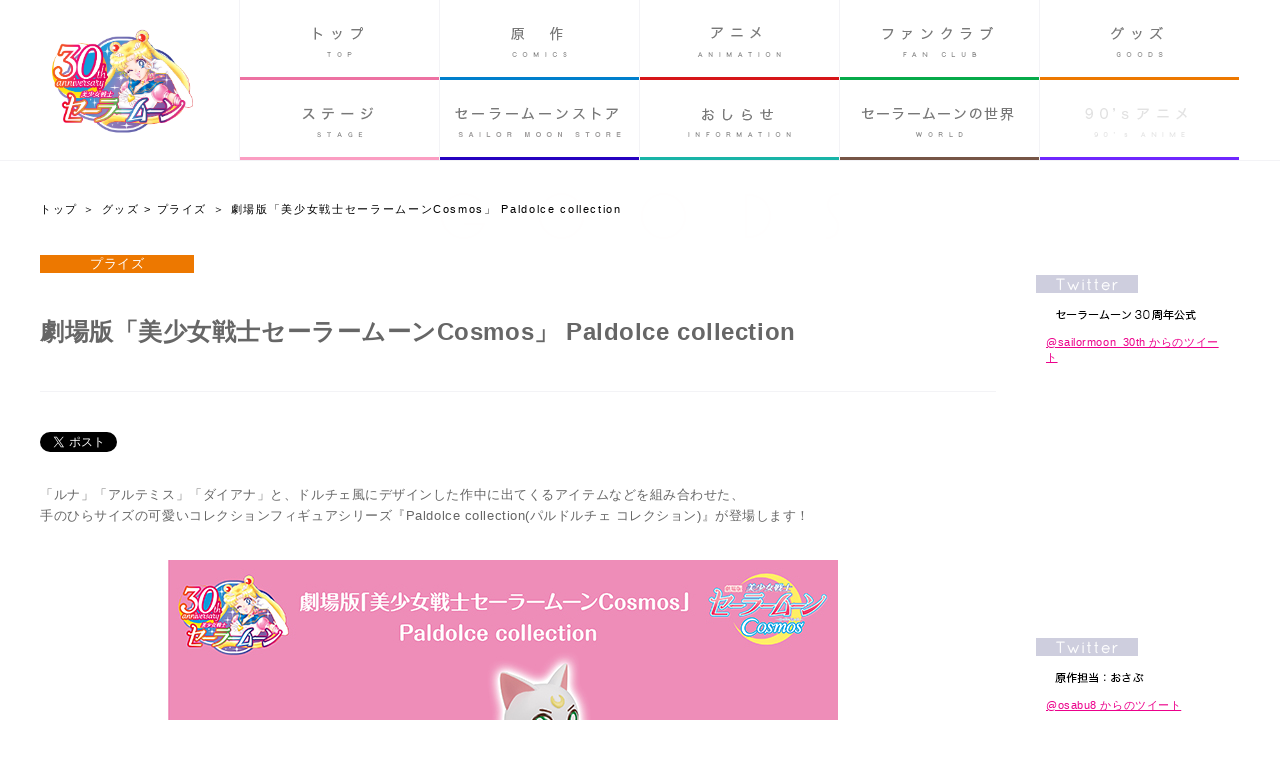

--- FILE ---
content_type: text/html; charset=UTF-8
request_url: http://sailormoon-official.com/goods/prize/cosmos_paldolce_collection.php
body_size: 7024
content:










































































<!DOCTYPE HTML>
<html lang="ja">
<head prefix="og: http://ogp.me/ns# fb: http://ogp.me/ns/fb# website: http://ogp.me/ns/website#">
<meta charset="utf-8">

<title>劇場版「美少女戦士セーラームーンCosmos」 Paldolce collection：美少女戦士セーラームーン 30周年プロジェクト公式サイト</title>

<meta http-equiv="content-language" content="ja" >
<meta http-equiv="content-style-type" content="text/css" >
<meta http-equiv="content-script-type" content="text/javascript" >
<meta http-equiv="imagetoolbar" content="no">
<meta http-equiv="X-UA-Compatible" content="IE=10" />

<meta name="description" content="『美少女戦士セーラームーン』30周年プロジェクトの公式サイトです。">
<meta name="keywords" content="美少女戦士セーラームーン,武内直子,セーラームーン,セーラーマーキュリー,セーラーマーズ,セーラージュピター,セーラーヴィーナス,タキシード仮面, セーラー戦士,ムーンライト伝説,ミラクルロマンス,ムーンプリズムパワーメイクアップ,コミック,漫画,まんが,アニメ,ミュージカル">
<meta name="copyright" content="Naoko Takeuchi・武内直子・PNP・東映アニメーション・講談社・ネルケプランニング・ドワンゴ" >

<meta name="viewport" content="width=750,user-scalable=yes">


 
<!-- Meta Share -->
 
  <!-- Meta Share -->
  <meta property="og:title" content="劇場版「美少女戦士セーラームーンCosmos」 Paldolce collection：美少女戦士セーラームーン 30周年プロジェクト公式サイト" />
  <meta property="og:type" content="website" />
  <meta property="og:url" content="http://sailormoon-official.com/goods/prize/cosmos_paldolce_collection.php" />
  <meta property="og:image" content="http://sailormoon-official.com/og_share_30th.png" />
  <meta property="og:site_name" content="美少女戦士セーラームーン 30周年プロジェクト公式サイト" />
  <meta property="og:description" content="[2022/12/08]劇場版「美少女戦士セーラームーンCosmos」 Paldolce collectionが商品化決定！" />


<link rel="stylesheet" type="text/css" href="/css/base.css?date=20190630" />
<link rel="stylesheet" type="text/css" href="/css/main.css?date=20190630" />
<link rel="stylesheet" type="text/css" href="/css/device.css?date=20220928" />
<link href="//fonts.googleapis.com/css?family=Quicksand" rel="stylesheet">
<script type="text/javascript" src="//code.jquery.com/jquery-1.10.1.min.js" charset="UTF-8"></script>
<script type="text/javascript" src="/js/main.js"></script>

<script type="text/javascript" src="/js/jquery.easing.1.3.js"></script>
<script type="text/javascript" src="/js/jquery.masonry.js"></script>
<script type="text/javascript" src="/js/jquery.animate3.js"></script>
<script type="text/javascript" src="/js/jquery.loader.js"></script>
<link rel="stylesheet" type="text/css" href="/css/loading.css?date=20190630" />
<link rel="stylesheet" type="text/css" href="/js/iealert/style.css?date=20190630" />
<script src="/js/iealert.js"></script>


<!-- Custom Script -->

 


















<!-- Log -->


<!-- GA Official Code  -->
<script type="text/javascript">

 var _gaq = _gaq || [];
 _gaq.push(['_setAccount', 'UA-46077119-1']);
 _gaq.push(['_setDomainName', 'sailormoon-official.com']);
 _gaq.push(['_setAllowLinker', true]);
 _gaq.push(['_trackPageview']);

 (function() {
   var ga = document.createElement('script'); ga.type = 'text/javascript';
   ga.async = true;
   ga.src = ('https:' == document.location.protocol ? 'https://ssl' :'http://www') + '.google-analytics.com/ga.js';
   var s = document.getElementsByTagName('script')[0];
   s.parentNode.insertBefore(ga, s);
 })();

</script>



<!-- Verification Test Code and Other specification Code -->
<script>
  (function(i,s,o,g,r,a,m){i['GoogleAnalyticsObject']=r;i[r]=i[r]||function(){
  (i[r].q=i[r].q||[]).push(arguments)},i[r].l=1*new Date();a=s.createElement(o),
  m=s.getElementsByTagName(o)[0];a.async=1;a.src=g;m.parentNode.insertBefore(a,m)
  })(window,document,'script','//www.google-analytics.com/analytics.js','ga');

  ga('create', 'UA-74916420-1', 'auto');
  ga('send', 'pageview');

</script>


</head>

<body id="goods" class="newsprize mt-archive-listing mt-entry-archive layout-wtt" onContextmenu="return false"> 
<div id="bodyBG"></div>

<div id="loadingCover" class="windowfull"></div>
<!--/loadingCover-->

<div id="container">






<div id="wrap">


<div id="header">
	<h1 id="logo">
		<a class='mainLogo hover' href="/">美少女戦士セーラームーン 30周年プロジェクト公式サイト</a>
	</h1>
  

  
	<div class="shareArea">
		<ul class="cfix">
			<li class="twitter"><a href="https://twitter.com/share" class="twitter-share-button" data-text="美少女戦士セーラームーン 30周年プロジェクト公式サイト" data-url="http://sailormoon-official.com/" data-via=""  data-lang="ja" data-count="none">ツイート</a>
				<script>!function(d,s,id){var js,fjs=d.getElementsByTagName(s)[0],p=/^http:/.test(d.location)?'http':'https';if(!d.getElementById(id)){js=d.createElement(s);js.id=id;js.src=p+'://platform.twitter.com/widgets.js';fjs.parentNode.insertBefore(js,fjs);}}(document, 'script', 'twitter-wjs');</script>
			</li>
			<li class="facebook">
				<iframe src="//www.facebook.com/plugins/like.php?locale=ja_JP&href=http%3A%2F%2Fsailormoon-official.com&amp;send=false&amp;layout=button_count&amp;width=800&amp;show_faces=false&amp;action=like&amp;colorscheme=light&amp;font&amp;height=21&amp;appId=415111405197822" scrolling="no" frameborder="0" style="border:none; overflow:hidden; width:73px; height:21px;" allowTransparency="true"></iframe>
			</li>
		</ul>
	</div>
  

  
      <div id="tools">
        <div id="spMenuBtn">SP MENU</div>
      </div>
      <!--/tools-->
  

  
</div>
    
    <!--/header-->




<div id="globalMenu">
                <div class="wrap">
                <div class="inner">
                    <ul class="top cfix">
                        <li class="top"><a href="/">トップ<span class="eng">TOP</span></a></li>
                        <li class="comics child-close"><a href="/comics/">原作<span class="eng">COMICS</span></a>

                            <ul class="list">
                                <li><a href="/comics/news/" title="ニュース">ニュース</a></li>
                                <li><a href="/comics/full/" title="文庫・完全版">文庫・完全版</a></li>
                            </ul>
                        </li>
                        <li class="animation child-close"><a href="https://sailormoon-movie.jp/" target="_blank">アニメ<span class="eng">ANIMATION</span></a>
                            <ul class="list">
                                <li><a href="https://2023.sailormoon-movie.jp/" target="_blank" title="映画">映画</a></li>
                                <li><a href="/animation/" title="3期">3期</a></li>
                                <li><a href="/animation/1_2/" title="1・2期">1・2期</a></li>
                            </ul>
                        </li>

                        <li class="fc child-close">
                            <a href="/fc/">ファンクラブ<span class="eng">FAN CLUB</span></a>
                            <ul class="list">
                                <li><a href="https://prettyguardians.com/" target="_blank" title="Pretty Guardians">Pretty Guardians</a></li>
                                <li><a href="/fc/news/" title="ニュース">ニュース</a></li>
                            </ul>
                        </li>

                        <li class="goods child-wide child-close"><a href="/goods/">グッズ<span class="eng">GOODS</span></a>

                            <ul class="list">
                                <li><a href="/goods/cat257/" title="くじ">くじ</a></li>
                                <li><a href="/goods/news/" title="ニュース">ニュース</a></li>
                                <li><a href="/goods/figure/" title="フィギュア">フィギュア</a></li>
                                <li><a href="/goods/toys/" title="トイ">トイ</a></li>
                                <li><a href="/goods/cosme/" title="コスメ">コスメ</a></li>
                                <li><a href="/goods/sundries/" title="雑貨">雑貨</a></li>
                                <li><a href="/goods/fashion/" title="ファッション">ファッション</a></li>
                                <li><a href="/goods/stationery/" title="ステーショナリー">ステーショナリー</a></li>
                                <li><a href="/goods/foods/" title="菓子・食品">菓子・食品</a></li>
                                <li><a href="/goods/prize/" title="プライズ">プライズ</a></li>
                                <li><a href="/goods/gashapon/" title="カプセルグッズ">カプセルグッズ</a></li>
                                <li><a href="/goods/bluraydvdcd/" title="Blu-ray・DVD・CD">Blu-ray・DVD・CD</a></li>
                                <li><a href="/goods/cat/" title="ゲーム">ゲーム</a></li>
                                <li><a href="/goods/cat1/" title="ジグソーパズル">ジグソーパズル</a></li>
                                <li><a href="/goods/cat2/" title="書籍">書籍</a></li>
                                <li><a href="/goods/cat3/" title="一番くじ">一番くじ</a></li>
                                <li><a href="/goods/cat6/" title="セーラームーン展">セーラームーン展</a></li>
                                <li><a href="/goods/cat5/" title="カード">カード</a></li>
                                <li><a href="/goods/agf2014/" title="AGF2014">AGF2014</a></li>
                                <!--<li><a href="/goods/cat4/" title="イオンシネマ幕張">イオンシネマ幕張</a></li>-->
                            </ul>
                        </li>

                        <li class="musical child-close"><a href="/stage/">ステージ<span class="eng">STAGE</span></a>
                            <ul class="list">
                                <li><a href="/stage/musical/" title="ミュージカル">ミュージカル</a></li>
                            
                                                      <li><a href="/stage/nogizaka24/" title="乃木坂46版">乃木坂46版</a></li>   
                                                        
                        
                                <li><a href="/stage/superlive/" title="SUPER LIVE">SUPER LIVE</a></li>
                            </ul>
                        </li>

                        <li class="tokusatsu child-close"><a href="/store/">セーラームーンストア<span class="eng">STORE</span></a>
                            <ul class="list">
                                <li>
                                    <a href="/store/news/" title="NEWS">NEWS</a>
                                </li>
                                <li>
                                    <a href="/store/access/" title="ACCESS">ACCESS</a>
                                </li>
                                <li>
                                    <a href="https://sailormoon-store.com/shop/default.aspx" target="_blank">ONLINE STORE</a>
                                </li>
<!--
                                <li>
                                    <a href="/store/note/" title="NOTE">NOTE</a>
                                </li>
-->
                            </ul>
                        </li>

                        <li class="information"><a href="/information/">おしらせ<span class="eng">INFORMATION</span></a></li>

                        <li class="world"><a href="/world/">セーラームーンの世界<span class="eng">WORLD</span></a></li>

                        <li class="past_anime disabled"><a href="javascript:void(0);">90's アニメ<span class="eng">PAST ANIME</span></a></li>
                    </ul>
                </div>
                <!--/inner-->
                </div>
                <!--/wrap-->
            </div>
            <!--/globalMenu-->




<div id="contentsHeader">
  <div id="directory" class='directory cfix'>
<!--
    <div class="directory_nav cfix">
	    <div class="directory_nav_head"><a href="/comics/news/">INFORMATION</a></div>
  		<ul class="directory_list cfix">
  		  <li><a href="/comics/news/">ニュース</a></li>
  		  <li><a href="/comics/full/">完全版</a></li>
  		  <li><a href="/comics/new/">新装版</a></li>
  		</ul>
    </div>
-->
    
<ul class="breadcrumb"><li><a href="/">トップ</a></li><li><a href="http://sailormoon-official.com/goods/">グッズ</a> &gt; <a href="http://sailormoon-official.com/goods/prize/">プライズ</a></li><li><span class="thispage">劇場版「美少女戦士セーラームーンCosmos」 Paldolce collection</span></li></ul>
  </div>
  <!--/directory-->

  <div id="mainTitle">
    <h2>グッズ</h2>
  </div>
  <!--/directory-->
</div>
	






	<div id="main" class="goods cfix">



    
    
     <div id="grid-content-entry" class="layoutContents cfix">

     
<!-- this_main_category= プライズ check-->
<!-- this_category= newsprize check-->
<!-- this_category_navi= プライズ check-->
<!-- top_category= goods check-->
<!-- top_category_label= グッズ check-->
<!-- body_id= goods check-->
<!-- body_id2= goods check-->











<div class="box" id="entry_id_6299">
          <div class="innerBox">
          
          <div class="entryHeader">
          <span class="category"><a href="/goods/prize/">プライズ</a></span>
          <span class="date">2022/12/08</span>
          
          <span class="subTitle">[2022/12/08]劇場版「美少女戦士セーラームーンCosmos」 Paldolce collectionが商品化決定！</span>
          <h3>
          
              
          劇場版「美少女戦士セーラームーンCosmos」 Paldolce collection
          
          
          </h3>
<!--

<span class="new"><img src="/img/common/icon_new.png" /></span>

-->
          
                 
          
          </div>
          <!--/entryHeader-->
          
          <div class="shareEntry">
<ul class="entryShare">
      <li class="twitter"><a href="https://twitter.com/share" class="twitter-share-button" data-url="http://sailormoon-official.com/goods/prize/cosmos_paldolce_collection.php" data-text="劇場版「美少女戦士セーラームーンCosmos」 Paldolce collection：美少女戦士セーラームーン 30周年プロジェクト公式サイト" data-lang="ja" data-count="none" data-size="midium" >ツイート</a> 
      <script>!function(d,s,id){var js,fjs=d.getElementsByTagName(s)[0];if(!d.getElementById(id)){js=d.createElement(s);js.id=id;js.src="//platform.twitter.com/widgets.js";fjs.parentNode.insertBefore(js,fjs);}}(document,"script","twitter-wjs");</script></li>
      <li class="facebook">

   
       <iframe src="//www.facebook.com/plugins/like.php?locale=ja_JP&href=http%3A%2F%2Fsailormoon-official.com%2Fgoods%2Fprize%2Fcosmos_paldolce_collection.php&amp;send=false&amp;layout=button_count&amp;width=800&amp;show_faces=false&amp;action=like&amp;colorscheme=light&amp;font&amp;height=21&amp;appId=212441385467718" scrolling="no" frameborder="0" style="border:none; overflow:hidden; width:73px; height:21px;" allowTransparency="true"></iframe>
          
     
      
    
    </li>
    
    </ul>
          </div>
          <!--/shareEntry-->
          
          <div class="entryBody">
          <p>「ルナ」「アルテミス」「ダイアナ」と、ドルチェ風にデザインした作中に出てくるアイテムなどを組み合わせた、<br />
手のひらサイズの可愛いコレクションフィギュアシリーズ『Paldolce collection(パルドルチェ コレクション)』が登場します！<br />
<img alt="1208_Paldolce_collection_LAD_main.jpg" src="http://sailormoon-official.com/upload/1208_Paldolce_collection_LAD_main.jpg" width="670" height="495" class="mt-image-center" style="text-align: center; display: block; margin: 0 auto 20px;" /><br />
「ルナ」は「エターナル・ムーン・アーティクル」をイメージしたレアチーズケーキにちょこんとお座り。<br />
「アルテミス」は、エターナルセーラーヴィーナスを思わせるカラーのマカロンの上にちょこんと座って左前足で口元を隠したお茶目なポーズ。<br />
「ダイアナ」はルナPボールをイメージしたチョコケーキをひとかじり。おいしそうな表情がとってもキュートです。</p>

<p>劇場版「美少女戦士セーラームーンCosmos」 Paldolce collectionは全国のアミューズメント施設のクレーンゲーム景品として2023年5月より登場予定です。</p>
          </div>
          <!--/entryBody-->
          
          <div class="entryFooter">
          
          
          
          
          
          






          
          
          <table class="data">
         
          
            
            <tr class="first"><th>商品名</th><td>劇場版「美少女戦士セーラームーンCosmos」 Paldolce collection</td></tr>

          
          
          
           
   

          
          
          
          
          
          <tr><th>発売日</th><td>2023年5月 登場予定</td></tr>
          <tr><th>価格</th><td>非売品(クレーンゲーム用景品)</td></tr>
          
          
          </table>
          
          
        
          
          
          
          
          
          
          
          
          <style>
          
          
.entryBody  .btn_more_detail		{ display:block; width:260px; height:60px; margin:auto; padding:15px 0 30px 0;}
.entryBody .btn_more_detail a	{ display:block; 
																  width:260px; 
																  height:60px;
																  -webkit-border-radius: 4px;
																  -moz-border-radius: 4px;
																  border-radius: 4px; 
																  text-indent:-999px; overflow:hidden;
																  background:url(/img/common/btn_more_detail.png) center center no-repeat #ec008b;
																}
          </style>
 
          
                    
          

          
          </div>
          <!--/entryFooter-->
          
             
   
     

        
          </div>
</div>
<!--/box-->









    
   </div>
      <!--/grid-content-->
    
    

<div id="side">
<div class="inner">

    





    
    

    <!-- Page Custom Add Area -->
    
    
    
        
        
    
          
    <!-- Twitter -->
    <div id="twitterWidgets">
        <div class="box inc " id="twitterWidgets1">
        <h3><a href="https://twitter.com/sailormoon30th_" target="_blank">Twitter 30周年公式@sailormoon_30th</a></h3>
        <div class="widgets"> <a class="twitter-timeline" height="320" href="https://twitter.com/sailormoon30th_" data-widget-id="400254467729145856" lang="EN" data-chrome="nofooter noborders">@sailormoon_30th からのツイート</a> 
        <script>!function(d,s,id){var js,fjs=d.getElementsByTagName(s)[0],p=/^http:/.test(d.location)?'http':'https';if(!d.getElementById(id)){js=d.createElement(s);js.id=id;js.src=p+"://platform.twitter.com/widgets.js";fjs.parentNode.insertBefore(js,fjs);}}(document,"script","twitter-wjs");</script> 
        </div>
        </div>
        <div class="box inc " id="twitterWidgets2">
        <h3><a href="https://twitter.com/osabu8" target="_blank">Twitter 原作担当：おさぶ@osabu8</a></h3>
        <div class="widgets"> <a class="twitter-timeline" height="320" href="https://twitter.com/osabu8" data-widget-id="400251431795429377" lang="EN" data-chrome="nofooter noborders">@osabu8 からのツイート</a> 
        <script>!function(d,s,id){var js,fjs=d.getElementsByTagName(s)[0],p=/^http:/.test(d.location)?'http':'https';if(!d.getElementById(id)){js=d.createElement(s);js.id=id;js.src=p+"://platform.twitter.com/widgets.js";fjs.parentNode.insertBefore(js,fjs);}}(document,"script","twitter-wjs");</script> 
        </div>
        </div>
    </div>
    
    <!-- Link Banner -->
    <div class="box inc " id="linkWidgets">
        <h3>LINK</h3>
        
        
        
        
        <ul class="banner">

<li>
<a href="https://prettyguardians.com/" target="_blank">
<img src="/upload/banner_fc_sm202407.jpg" />
</a>
</li>


<li>
<a href="http://kc.kodansha.co.jp" target="_blank">
<img src="/upload/banner_kc.jpg" />
</a>
</li>

<!--
<li>
<a href="http://kc.kodansha.co.jp/magazine/index.php/01033" target="_blank">
<img src="/upload/banner_nakayoshi.jpg" />
</a>
</li>
-->

<!--
<li>
<a href="http://shop.toei-anim.co.jp/" target="_blank">
<img src="/upload/banner_toani_shop2.jpg" />
</a>
</li>
-->

<!--
<li>
<a href="http://sailormoon.tributealbum.jp/" target="_blank">
<img alt="banner_sailormoon_tribute.jpg" src="/upload/banner_sailormoon_tribute.jpg" />
</a>
</li>
-->

<li>
<a href="https://tamashii.jp/item_character/sailormoon/" target="_blank">
<img alt="" src="/upload/banner_tamashuu20240614.jpg" />
</a>
</li>

<!--
<li>
<a href="http://www.creerbeaute.co.jp/sailormoon/" target="_blank">
<img src="/upload/banner_cb.jpg" />
</a>
</li>
-->

<li>
<a href="http://p-bandai.jp/chara/c0468/" target="_blank">
<img src="/upload/bnn_p-bandai_30th.jpg" width="100%" />
</a>
</li>

<li>
<a href="https://2023.sailormoon-movie.jp/" target="_blank">
<img src="/upload/bnn_movie_cosmos2.jpg" />
</a>
</li>

<!--
<li>
<a href="https://www.arcenciel-g.jp/sailormoon-wedding/" target="_blank">
<img src="/upload/bnn_sailormoon-wedding.png" />
</a>
</li>

<li>
<a href="https://www.waon.net/campaign/20220701_sailormooncp/" target="_blank">
<img src="/upload/bnn_waon.jpg" />
</a>
</li>

<li>
<a href="https://www.usj.co.jp/universal-cool-japan2019/sailormoon/" target="_blank">
<img src="/upload/bnn_usj_03.jpg" />
</a>
</li>


<li>
<a href="http://www.capcom.co.jp/monsterhunter/XX/" target="_blank">
<img src="/upload/MHXX_Link_198.jpg" />
</a>
</li>
-->

</ul>
        
        
        
        
            
    </div>
    <div class="social">
                                <div class="shareArea">
                                    <ul class="cfix">
                                        <li class="twitter"><a href="https://twitter.com/share" class="twitter-share-button" data-text="美少女戦士セーラームーン 25周年プロジェクト公式サイト" data-url="http://sailormoon-official.com/" data-via=""  data-lang="ja" data-count="none">ツイート</a>
                                            <script>!function(d,s,id){var js,fjs=d.getElementsByTagName(s)[0],p=/^http:/.test(d.location)?'http':'https';if(!d.getElementById(id)){js=d.createElement(s);js.id=id;js.src=p+'://platform.twitter.com/widgets.js';fjs.parentNode.insertBefore(js,fjs);}}(document, 'script', 'twitter-wjs');</script>
                                        </li>
                                        <li class="facebook">
                                            <iframe src="//www.facebook.com/plugins/like.php?locale=ja_JP&href=http%3A%2F%2Fsailormoon-official.com&amp;send=false&amp;layout=button_count&amp;width=800&amp;show_faces=false&amp;action=like&amp;colorscheme=light&amp;font&amp;height=21&amp;appId=415111405197822" scrolling="no" frameborder="0" style="border:none; overflow:hidden; width:73px; height:21px;" allowTransparency="true"></iframe>
                                        </li>
                                    </ul>
                                </div>
                            </div>
    <div id="copyright">
&copy; Naoko Takeuchi<br>
&copy; 武内直子・PNP／劇場版「美少女戦士セーラームーンCosmos」 製作委員会<br>
&copy; 武内直子・PNP／劇場版「美少女戦士セーラームーンEternal」製作委員会<br>
&copy; 武内直子・PNP・講談社・東映アニメーション<br>
&copy; 武内直子・PNP・東映アニメーション<br>
&copy; 武内直子・PNP／講談社・ネルケプランニング・ドワンゴ<br>
&copy; 武内直子・PNP／ミュージカル「美少女戦士セーラームーン」製作委員会2014<br>
&copy; 武内直子・PNP／ミュージカル「美少女戦士セーラームーン」製作委員会2015<br>
&copy; 武内直子・PNP／ミュージカル「美少女戦士セーラームーン」製作委員会2016<br>
&copy; 武内直子・PNP／ミュージカル「美少女戦士セーラームーン」製作委員会2017<br>
&copy; 武内直子・PNP／ミュージカル「美少女戦士セーラームーン」製作委員会2021<br>
&copy; 武内直子・PNP／ミュージカル「美少女戦士セーラームーン」製作委員会2022<br>
&copy; 武内直子・PNP／乃木坂46版 ミュージカル「美少女戦士セーラームーン」製作委員会<br>
&copy; 武内直子・PNP／乃木坂46版 ミュージカル「美少女戦士セーラームーン」製作委員会2019<br>
</div>
</div>
<!--/inner-->
</div>
<!--/side-->

        
    </div>
    <!--/main-->


	

 <div id="footer">
    
    <div class="layoutMain">
    <div class="layoutContents">&nbsp;</div>
    <div class="layoutSide">&nbsp;</div>
    </div>
    
      
      <div id="pageTop"><a href="#container">pagetop</a></div>
    </div>
    <!--/footer-->
    
  </div>
  <!--/wrap--> 


</div>
<!--/container-->












<!-- リマーケティング タグの Google コード -->
<script type="text/javascript">
/* <![CDATA[ */
var google_conversion_id = 967884077;
var google_custom_params = window.google_tag_params;
var google_remarketing_only = true;
/* ]]> */
</script>
<div style="height: 0; line-height: 0; margin: -20px 0 0 0; padding: 0; overflow:hidden;">
<script type="text/javascript" src="//www.googleadservices.com/pagead/conversion.js">
</script>
</div>
<noscript>
<div style="display:inline;">
<img height="1" width="1" style="border-style:none;" alt="" src="//googleads.g.doubleclick.net/pagead/viewthroughconversion/967884077/?value=0&amp;guid=ON&amp;script=0"/>
</div>
</noscript>




<!-- リマーケティング タグの Google コード 20160325 -->
<script type="text/javascript">
/* <![CDATA[ */
var google_conversion_id = 965823967;
var google_custom_params = window.google_tag_params;
var google_remarketing_only = true;
/* ]]> */
</script>
<script type="text/javascript" src="//www.googleadservices.com/pagead/conversion.js">
</script>
<noscript>
<div style="display:inline;">
<img height="1" width="1" style="border-style:none;" alt="" src="//googleads.g.doubleclick.net/pagead/viewthroughconversion/965823967/?value=0&amp;guid=ON&amp;script=0"/>
</div>
</noscript>
<script defer src="https://static.cloudflareinsights.com/beacon.min.js/vcd15cbe7772f49c399c6a5babf22c1241717689176015" integrity="sha512-ZpsOmlRQV6y907TI0dKBHq9Md29nnaEIPlkf84rnaERnq6zvWvPUqr2ft8M1aS28oN72PdrCzSjY4U6VaAw1EQ==" data-cf-beacon='{"version":"2024.11.0","token":"a049b21f7b9848c0ab2a591a8154e96f","r":1,"server_timing":{"name":{"cfCacheStatus":true,"cfEdge":true,"cfExtPri":true,"cfL4":true,"cfOrigin":true,"cfSpeedBrain":true},"location_startswith":null}}' crossorigin="anonymous"></script>
</body>
</html>







--- FILE ---
content_type: text/css
request_url: http://sailormoon-official.com/css/base.css?date=20190630
body_size: 1967
content:
@charset "UTF-8";
/* Eric Meyer's Reset CSS v2.0 - http://cssreset.com */
html, body, div, span, applet, object, iframe, h1, h2, h3, h4, h5, h6, p, blockquote, pre, a, abbr, acronym, address, big, cite, code, del, dfn, em, img, ins, kbd, q, s, samp, small, strike, strong, sub, sup, tt, var, b, u, i, center, dl, dt, dd, ol, ul, li, fieldset, form, label, legend, table, caption, tbody, tfoot, thead, tr, th, td, article, aside, canvas, details, embed, figure, figcaption, footer, header, hgroup, menu, nav, output, ruby, section, summary, time, mark, audio, video {
  border: 0;
  font-size: 100%;
  font: inherit;
  vertical-align: baseline;
  margin: 0;
  padding: 0; }

article, aside, details, figcaption, figure, footer, header, hgroup, menu, nav, section {
  display: block; }

body {
  line-height: 1; }

ol, ul {
  list-style: none; }

blockquote, q {
  quotes: none; }

blockquote:before, blockquote:after, q:before, q:after {
  content: none; }

table {
  border-collapse: collapse;
  border-spacing: 0; }

/* color
----------------------------------------------- */
/*
・TOP＝ピンク(ムーン)
ed71a2
fadbe8

・原作＝青（マーキュリー）
1f9dc5
c7e6f0

・アニメ＝赤（マーズ）
d61518
f5c4c5

・90'sアニメ＝みどり（ジュピター）
5ddc48
d6f6d1

・グッズ＝黄色（ヴィーナス）
ed7800
faddbf

・ミュージカル＝濃いめ青（ウラヌス）
20518b
c7d3e2

△実写＝エメラルドグリーン（ネプチューン）
00a868
bfe9d9

・おしらせ＝紫（プルート）
643289
d8cce1

・セーラームーンの世界＝濃いめのグレー（サターン）
8e6552
e3d8d4

△？＝???（？）

efb6bb
fbedee


その他

94a4a5
e4e8e8
9eadae 90%



 */
/* cfix
----------------------------------------------- */
.clearfix:before,
.clearfix:after {
  content: " ";
  display: table; }

.clearfix:after {
  clear: both; }

.clearfix {
  *zoom: 1;
  /* for IE 6/7 only */ }

.cfix {
  height: inherit;
  margin: auto;
  zoom: 1; }

.cfix:after {
  content: ".";
  display: block;
  height: 0;
  clear: both;
  visibility: hidden; }

/*mac\*/
*html .cfix {
  height: 1%; }

.cfix {
  display: block; }

/*end*/
/*
@font-face
{
font-family: rounded;
src: url('../font/roundedxmplus1pmedium.ttf')
     format("truetype");
}
*/
html, body {
  /*min-width:1000px;*/
  /*background-color:#ec008b;*/
  /*background-color:#ffceeb;*/ }

html {
  width: 100%;
  height: 100%; }

body {
  font: 100%/1.6 ArialMT, "Hiragino Kaku Gothic ProN","ヒラギノ角ゴ Pro W3","Hiragino Kaku Gothic Pro", "メイリオ", Meiryo, Osaka, "ＭＳ Ｐゴシック", "MS P Gothic", sans-serif;
  /*font-family: rounded;*/
  letter-spacing: 0.05em;
  font-size: 11px;
  line-height: 1.4em;
  color: #818181;
  overflow-x: visible;
  width: 100%;
  height: 100%;
  /*word-break: break-all;*/ }

#bodyBG {
  display: none; }

strong, b {
  font-weight: 900 !important; }

a {
  text-decoration: underline; }

a:hover {
  text-decoration: none; }

a img:not(.hover) {
  opacity: 1; }

a:hover img:not(.hover) {
  opacity: 0.8 !important; }

#container {
  width: 100%;
  overflow: hidden; }

#wrap {
  position: relative;
  top: 0;
  left: auto;
  border-bottom: solid 1px #f3f3f6; }

#main {
  margin: auto;
  height: auto;
  min-height: 100px;
  padding-bottom: 20px;
  position: relative;
  color: #666;
  opacity: 0;
  max-width: 1200px; }

#footer {
  width: 100%;
  min-height: 200px;
  border: solid 0px #f30; }

.layoutMain {
  margin: auto;
  height: auto; }

.layoutContents {
  float: left;
  min-height: 20px;
  clear: none; }

.layoutSide {
  float: right;
  width: 237px;
  min-height: 20px; }

/* common color */
a,
a:visited,
a:hover,
.siteColor {
  color: #ec008b; }

#grid-content-entry .innerBox .entryFooter .btn_more_detail a,
#pageTop a,
.siteColorBG {
  background-color: #ec008b; }

#mainVisual {
  border-color: #ec008b; }

#attention {
  display: none;
  position: fixed;
  top: 0;
  left: 0;
  z-index: 99999;
  width: 100%;
  height: 100%;
  background: url(../img/ajax/black_80.png); }


--- FILE ---
content_type: text/css
request_url: http://sailormoon-official.com/css/device.css?date=20220928
body_size: 2745
content:
.headersp #header h1#logo{position:relative;padding:135px 0 37px;padding:80px 0 37px}.headersp #header a{position:relative;left:0;top:0;padding:0;height:0;width:276px;margin:0 auto;background:url(/img/common/siteTitle_sp.png) 50% 0 no-repeat;background-size:cover}.headersp #header .siteTitle{display:none}.headersp #tools{width:100%;height:50px;position:absolute;top:0;right:0;z-index:100}.headersp .shareArea{display:block;width:220px;height:20px;position:absolute;top:33px;left:30px}.headersp .shareArea ul li{float:left;margin:0 5px 0 0}.headersp .shareArea ul li.facebook{width:80px}.headersp .shareArea ul li.twitter{width:80px}.headersp #spMenuBtn{display:block;width:130px;height:40px;position:fixed;top:33px;right:30px;background:url(../img/common/btn_menu_sp.png) no-repeat;cursor:pointer;text-indent:-999px;overflow:hidden}.headersp #globalMenu{position:fixed;top:0;left:100%;z-index:9999;width:100%;height:100%;padding:0;background:url(/img/common/bg_hamburger.png) 0 0 repeat;background-blend-mode:screen;-webkit-overflow-scrolling:touch;-webkit-transition:.3s;transition:.3s}.headersp #globalMenu .wrap{height:100%}.headersp #globalMenu.menu-visible{left:0%}.headersp #globalMenu .inner{padding:0;margin:0 0 auto auto;height:100%;width:600px;overflow:scroll;position:relative}.headersp #globalMenu ul{background-color:#f3f3f6}.headersp #globalMenu li{float:none;margin:2px 0 0;padding:0;width:100%;border:none}.headersp #globalMenu li .eng{font-size:16px;font-family:quicksand,sans-serif;line-height:140px;display:inline-block;margin-left:2em;letter-spacing:.5em;font-weight:700}.headersp #globalMenu li.disabled{opacity:1}.headersp #globalMenu li.disabled a{color:#e3e3e3}.headersp #globalMenu .inner>ul>li:first-child{margin-top:0}.headersp #globalMenu a{margin:0;padding:0 0 0 25px;height:140px;line-height:140px;border-left:15px solid;border-left-color:inherit;background:#fff;color:#7b7b7b;font-size:28px;font-weight:300;text-indent:0;overflow:visible}.headersp #globalMenu li.past_anime a{pointer-events:none}.headersp #globalMenu li.comics>a,.headersp #globalMenu li.animation>a,.headersp #globalMenu li.fc>a,.headersp #globalMenu li.goods>a,.headersp #globalMenu li.tokusatsu>a,.headersp #globalMenu li.musical>a{width:418px;position:relative}.headersp #globalMenu li.comics>a:after,.headersp #globalMenu li.animation>a:after,.headersp #globalMenu li.fc>a:after,.headersp #globalMenu li.goods>a:after,.headersp #globalMenu li.tokusatsu>a:after,.headersp #globalMenu li.musical>a:after{content:'';width:140px;height:140px;display:block;position:absolute;top:0;right:-142px;background:#fff url(/img/common/bg_hamburger_child.png) 0 -140px no-repeat;pointer-events:none;cursor:pointer}.headersp #globalMenu li.comics.child-close>a:after,.headersp #globalMenu li.animation.child-close>a:after,.headersp #globalMenu li.fc.child-close>a:after,.headersp #globalMenu li.goods.child-close>a:after,.headersp #globalMenu li.tokusatsu.child-close>a:after,.headersp #globalMenu li.musical.child-close>a:after{background-position:0 0}.headersp #globalMenu li.chid-open>ul{display:block}.headersp #globalMenu li>ul{display:block;width:100%!important;max-height:1000px;overflow:hidden;-webkit-transition:.3s;transition:.3s;position:relative;top:0;left:auto!important;right:auto!important;border-left-color:inherit;background:0 0}.headersp #globalMenu li>ul li{border:none;margin-top:2px;border-left-color:inherit;background:0 0!important;background-color:transparent!important}.headersp #globalMenu li>ul li a{height:100px;background:#fff;line-height:80px;text-align:left;padding-left:80px}.headersp #globalMenu li.child-close>ul{max-height:auto}.headersp #mainVisual{margin:0;border-left:none;border-right:none}.headersp #mainVisual .image .visualImage{background:#fff url(/img/top/bnr_hero_sp.jpg) right 0 no-repeat;height:1000px}.headersp #mainVisual .itemArea{position:absolute;left:0;top:0;z-index:10;width:100%}.mini{min-width:750px}.mini body{width:100%;min-width:360px}.mini #main{overflow:visible;padding-bottom:0}.mini .layoutMain{width:90%!important;margin:auto;width:90%!important;margin:auto;overflow:visible}.mini #grid-content{width:690px;padding:0!important;float:none;clear:both;overflow:visible}.mini #grid-content .box{width:345px;height:650px}.mini #grid-content .box:before{top:20px;height:535px;width:2px}.mini #grid-content .box:after{width:325px;height:2px;left:0}.mini #grid-content .box:nth-child(2n):before{display:none}.mini #grid-content .box:nth-child(2n):after{left:20px}.mini #grid-content.hasPickup .box:nth-child(2n):before{display:block}.mini #grid-content.hasPickup .box:nth-child(2n):after{left:0}.mini #grid-content.hasPickup .box:nth-child(2n+1):before{display:none}.mini #grid-content.hasPickup .box:nth-child(2n+1):after{left:20px}.mini #grid-content.hasPickup .is--pickup{width:750px;height:360px;margin-left:-30px;padding:0}.mini #grid-content.hasPickup .is--pickup .innerBox{width:710px;height:320px;margin:20px auto;border-radius:0;padding:10px 15px 10px 25px;*zoom:1}.mini #grid-content.hasPickup .is--pickup .innerBox:before,.mini #grid-content.hasPickup .is--pickup .innerBox:after{content:" ";display:table}.mini #grid-content.hasPickup .is--pickup .innerBox:after{clear:both}.mini #grid-content.hasPickup .is--pickup .innerBox .thumbnailArea{margin:0;float:left}.mini #grid-content.hasPickup .is--pickup .innerBox .thumbnailArea a{margin:0}.mini #grid-content.hasPickup .is--pickup .innerBox .dataArea{display:block;float:left;width:370px}.mini #grid-content.hasPickup .is--pickup .innerBox .category{margin-top:14px;margin-bottom:15px}.mini #grid-content.hasPickup .is--pickup .innerBox .date{margin-bottom:10px}.mini #grid-content.hasPickup .is--pickup .innerBox h3{font-size:27px}.mini #grid-content.hasPickup .is--pickup .innerBox .text{margin-top:84px}.mini #grid-content .innerBox{height:100%;overflow:hidden}.mini #grid-content .innerBox .thumbnailArea{width:300px;height:300px;margin:15px auto;display:block}.mini #grid-content .innerBox .category{font-size:15px;padding:3px 15px;margin-bottom:20px}.mini #grid-content .innerBox .date{margin-bottom:15px;font-size:20px;font-weight:700}.mini #grid-content .innerBox h3{font-size:22px;line-height:1.55em;margin:0;height:auto;min-height:auto;height:auto!important}.mini #grid-content .innerBox h3 a{max-height:auto}.mini #grid-content .innerBox .text{margin:14px 0 0;font-size:20px;color:#cecede;line-height:1.4em}.mini #grid-content span.new{width:85px;height:86px;top:-18px;left:-18px;display:none}.mini .layoutContents{width:100%;float:none;clear:both;margin-top:15px}.mini .layoutContents .pager{margin:0 30px;border-radius:4px}.mini .layoutContents .pager a{padding-top:105px;border-radius:0;background-image:url(../img/common/btn_more_contents_sp.png)}.mini .layoutSide{width:337px!important;float:none;margin:0 auto 20px}.mini #side{width:750px;float:none;margin:60px auto 0;position:relative;padding-top:30px;padding-bottom:140px;background-color:#fff}.mini #side .inner{width:700px;margin:0 auto}.mini #side .social{display:none}.mini #side .spLeft{float:left;width:341px;margin-right:37px;border-right:2px solid #f3f3f6}.mini #side .spRight{float:left;width:287px}.mini #side .box{margin-bottom:30px;padding:0}.mini #side h3{border:solid 0 #f30;width:100%!important}.mini #side .boxInner{text-align:center}.mini #side div.banner{padding:15px 50px}.mini #side .box img{width:100%;height:auto}.mini #side #blurayWidgets{padding-top:29px}.mini #side #blurayWidgets+#twitterWidgets{border-top:2px solid #f3f3f6}.mini #side #twitterWidgets .box{height:190px;border-top:2px solid #f3f3f6}.mini #side #twitterWidgets .box:first-child{border-top:none}.mini #side #twitterWidgets h3{position:relative;background:url(../img/common/title_twitter_sp.png) no-repeat;height:73px;margin-bottom:30px}.mini #side #twitterWidgets .widgets{height:120px;overflow:hidden;padding:0 10px}.mini #side iframe{width:100%!important;height:160px!important}.mini #side #linkWidgets{padding-top:0}.mini #side #linkWidgets ul{margin:0}.mini #side #linkWidgets h3{width:167px;height:28px;background:url(../img/top/title_link_sp.png) 0 0 no-repeat}.mini #side #copyright{color:#cecede;margin:0 auto;clear:both;width:96%;font-size:18px}#musical #mainTitle,#animation #mainTitle{opacity:.3}.mini #comics #grid-content .box{height:577px!important}.mini #comics #grid-content .box .innerBox{-webkit-box-sizing:border-box;box-sizing:border-box;height:546px!important}.mini #comics.news #grid-content .box,.mini #comics.news #grid-content .box .innerBox{height:650px!important}.mini #animation #grid-content .box .innerBox{width:317px;height:467px}.mini #grid-content-entry{margin:0 30px;width:auto}.mini #grid-content-entry .box .innerBox div.link{position:relative;top:0;left:-50px}.mini2{-webkit-transform:scale(1.4);-ms-transform:scale(1.4);transform:scale(1.4)}.mini #contentsHeader{margin-bottom:0}.mini #contentsHeader #mainTitle{display:none}.mini #contentsHeader{padding-bottom:0}.mini .directory,.mini #directory{font-size:16px!important;padding:0 30px;margin:0!important;min-height:0}.mini .directory .directory_nav_head,.mini #directory .directory_nav_head{display:none;width:100%;height:auto;font-size:40px;text-align:center;padding-bottom:16px}.mini .directory .directory_nav_head a,.mini #directory .directory_nav_head a{letter-spacing:.15em!important;display:inline-block;text-decoration:none;position:relative;line-height:1em}.mini .directory .directory_nav_head a:after,.mini #directory .directory_nav_head a:after{width:90%;left:0;right:0;bottom:-16px;margin:0 auto}.mini .directory .directory_nav_head .directory_list,.mini #directory .directory_nav_head .directory_list{display:none}.mini .directory .breadcrumb,.mini #directory .breadcrumb{text-align:left;margin:0}.mini .directory .breadcrumb li,.mini #directory .breadcrumb li{font-size:16px!important;line-height:2em!important}.mini .directory .directory_list,.mini #directory .directory_list{display:none}.mini .directory.directory-bottom,.mini #directory.directory-bottom{display:block;margin:60px 0 40px}.mini .directory.directory-bottom .directory_list,.mini #directory.directory-bottom .directory_list{display:block;width:690px;margin:85px 30px 0;display:-webkit-box;display:-webkit-flex;display:-ms-flexbox;display:flex;-webkit-flex-wrap:wrap;-ms-flex-wrap:wrap;flex-wrap:wrap;-webkit-box-pack:center;-webkit-justify-content:center;-ms-flex-pack:center;justify-content:center}.mini .directory.directory-bottom .directory_list li,.mini #directory.directory-bottom .directory_list li{font-size:22px;line-height:1.5em;letter-spacing:.15em;margin-bottom:35px;margin-right:1em;text-indent:-1.5em;padding-left:1.5em;padding-right:0;-webkit-box-sizing:border-box;box-sizing:border-box}.mini .directory.directory-bottom .directory_list li:last-child,.mini #directory.directory-bottom .directory_list li:last-child{margin-right:0}.mini .directory.directory-bottom+#side,.mini #directory.directory-bottom+#side{margin-top:50px}.mini #footer{min-height:0}.mini #footer .layoutContents,.mini #footer .layoutSide{text-indent:-999px;overflow:hidden;min-height:0}.mini #pageTop{height:132px;bottom:-132px}.mini #pageTop a{padding-top:132px;background:url(../img/common/btn_pagetop_sp.png) center 20px no-repeat}.mini .musicalSideMov iframe{width:297px;height:167px}.mini #side #animeWidgets .pv{width:297px}.mini #side #animeWidgets .pv embed{width:297px;height:185px}

--- FILE ---
content_type: text/css
request_url: http://sailormoon-official.com/js/iealert/style.css?date=20190630
body_size: 690
content:
#ie-alert-overlay{width:100%;height:100%;background:#161957;position:fixed;top:0;left:0;z-index:999999}
* html #ie-alert-overlay{position:absolute}
#ie-alert-panel{text-align:center;width:600px;height:auto;top:200px;left:50%;position:fixed;z-index:1000001;margin:0 0 0 -300px; border:solid 0px #f30;
_position:absolute;
_top:expression(200+((e=document.documentElement.scrollTop)?e:document.body.scrollTop)+'px');
}
.ie-p{font-size:12px;line-height:1.6em;}
#ie-alert-panel a{text-decoration:none}
.ie-span{font-size:18px;display:block;font-weight:normal;line-height:1.6em;margin:0 0 5px 0;}
.ie-r-b-c,.ie-r-t-c,.ie-l-t-c,.ie-l-b-c{background:none;}
.ie-l-t-c{width:47px;height:47px;background-position:-18px -9px;float:left}
.ie-l{height:100%;width:47px;float:left;clear:both;background:none}
.ie-l-b-c{width:47px;height:46px;background-position:-17px -66px;float:left;clear:both}
.ie-b{height:46px;width:506px;float:left;background:none}
.ie-r-t-c{width:47px;height:47px;background-position:-83px -10px;float:right;cursor:pointer}
.ie-r-t-c:hover{background-position:-143px -9px}
.ie-r{height:100%;width:47px;float:right;background:none}
.ie-c{width:506px;height:100%;float:left}
.ie-r-b-c{width:47px;height:46px;background-position:-83px -65px;float:right}
.ie-t{height:47px;width:506px;float:left;background:none}
.ie-u{width:auto;height:43px;margin:30px auto 0 -66px;position:relative;left:50%}
.ie-u-l{width:14px;height:43px;background:none;float:left}
.ie-u-c{width:auto;height:27px;background:#ec008b;float:left;padding:5px 0 0 0;cursor:pointer}
.ie-u-s{margin:5px 25px 5px 25px;color:#fff !important;font-size:12px;font-weight:normal;line-height:1.3em;}
.ie-u-r{width:14px;height:43px;background:none;float:left}
#ie-alert-panel.ie6-style .ie-r-b-c{background:none}
#ie-alert-panel.ie6-style .ie-r-t-c{background:}
#ie-alert-panel.ie6-style .ie-r-t-c:hover{background:none}
#ie-alert-panel.ie6-style .ie-l-t-c{background:none}
#ie-alert-panel.ie6-style .ie-l-b-c{background:none}
#ie-alert-panel.ie6-style .ie-l{background:none}
#ie-alert-panel.ie6-style .ie-r{background:none}
#ie-alert-panel.ie6-style .ie-b{background:none}
#ie-alert-panel.ie6-style .ie-t{background:none}

--- FILE ---
content_type: text/css
request_url: http://sailormoon-official.com/css/category.css?date=20190630
body_size: 746
content:
body.mt-category-archive #grid-content .box .innerBox .thumbnailArea {
  margin-bottom: 10px; }

body#comics.mt-category-archive #grid-content .box .innerBox span.category,
body#comics.mt-category-archive #grid-content .box .innerBox span.status {
  display: inline-block; }

.mini #globalMenu li.top {
  border-left-color: #ed71a2; }

#grid-content .comics .innerBox span.category,
#comics .innerBox span.category {
  background-color: #198cd1; }

.mini #globalMenu li.comics {
  border-left-color: #198cd1; }

#animation .innerBox span.category {
  background-color: #d61518; }

.mini #globalMenu li.animation {
  border-left-color: #d61518; }

#grid-content .fc .innerBox span.category,
#fc .innerBox span.category {
  background-color: #06aa49; }

.mini #globalMenu li.fc {
  color: #06aa49; }

#grid-content .stage .innerBox span.category,
#stage .innerBox span.category {
  background-color: #fb9dc2; }

.mini #globalMenu li.stage {
  color: #fb9dc2; }

#grid-content .nogizaka .innerBox span.category,
#nogizaka .innerBox span.category {
  background-color: #fb9dc2; }

.mini #globalMenu li.nogizaka {
  color: #fb9dc2; }

#grid-content .superlive .innerBox span.category,
#superlive .innerBox span.category {
  background-color: #fb9dc2; }

.mini #globalMenu li.superlive {
  color: #fb9dc2; }

#grid-content .store .innerBox span.category,
#store .innerBox span.category {
  background-color: #2602c0; }

.mini #globalMenu li.store {
  color: #2602c0; }

#grid-content .goods .innerBox span.category,
#goods .innerBox span.category {
  background-color: #ed7800; }

.mini #globalMenu li.goods {
  color: #ed7800; }

#grid-content .musical .innerBox span.category,
#musical .innerBox span.category {
  background-color: #fb9dc2; }

#grid-content .musical_goods .innerBox span.category,
#musical_goods .innerBox span.category {
  background-color: #fb9dc2; }

.mini #globalMenu li.musical {
  color: #fb9dc2; }

#grid-content .ex .innerBox span.category,
#ex .innerBox span.category {
  background-color: #643289; }

#grid-content .special .innerBox span.category,
#special .innerBox span.category {
  background-color: #643289; }

#grid-content .other .innerBox span.category,
#other .innerBox span.category {
  background-color: #94a4a5; }

#grid-content .tokusatsu .innerBox span.category,
#tokusatsu .innerBox span.category {
  background-color: #20518b; }

.mini #globalMenu li.tokusatsu {
  border-left-color: #19243b; }

#grid-content .information .innerBox span.category,
#information .innerBox span.category {
  background-color: #18b4a7; }

.mini #globalMenu li.information {
  border-left-color: #18b4a7; }

#grid-content .world .innerBox span.category,
#world .innerBox span.category {
  background-color: #765546; }

.mini #globalMenu li.world {
  border-left-color: #765546; }

#past_anime .innerBox span.category {
  background-color: #643289; }

.mini #globalMenu li.past_anime {
  border-left-color: #643289; }

#mainTitle h2 {
  height: 0px;
  padding-top: 52px;
  overflow: hidden;
  background: url(../img/common/spr_pageTitle.png) no-repeat; }

body#comics #mainTitle h2 {
  background-position: 50% 0; }

body#animation #mainTitle h2 {
  background-position: 50% -50px; }

body#past_anime #mainTitle h2 {
  background-position: 50% -100px; }

body#goods #mainTitle h2 {
  background-position: 50% -150px; }

body#musical #mainTitle h2 {
  background-position: 50% -200px; }

body#tokusatsu #mainTitle h2 {
  background-position: 50% -250px; }

body#information #mainTitle h2 {
  background-position: 50% -300px; }

body#world #mainTitle h2 {
  background-position: 50% -350px; }

body#fc #mainTitle h2 {
  background-position: 50% -400px; }

body#ex #mainTitle h2 {
  background-position: 50% -450px; }

body#special #mainTitle h2 {
  background-position: 50% -500px; }

body#other #mainTitle h2 {
  background-position: 50% -550px; }
